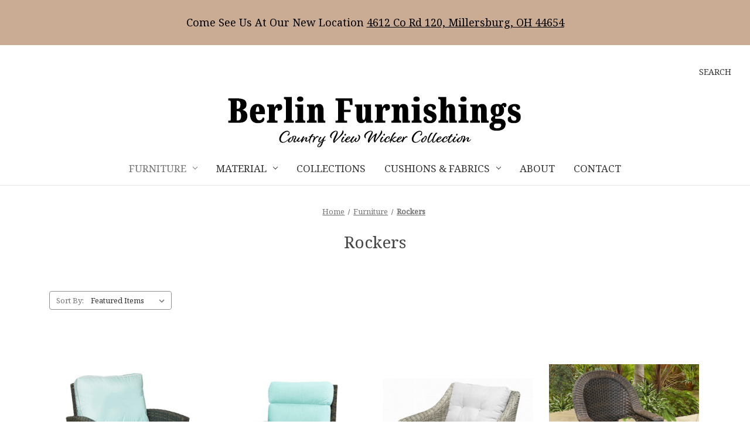

--- FILE ---
content_type: text/html; charset=UTF-8
request_url: https://countryviewwicker.com/rockers/
body_size: 10934
content:



<!DOCTYPE html>
<html class="no-js" lang="en">
    <head>
        <title>Wicker Patio Rockers | Country View Wicker in Ohio</title>
        <link rel="dns-prefetch preconnect" href="https://cdn11.bigcommerce.com/s-308koe" crossorigin><link rel="dns-prefetch preconnect" href="https://fonts.googleapis.com/" crossorigin><link rel="dns-prefetch preconnect" href="https://fonts.gstatic.com/" crossorigin>
        <meta name="keywords" content="wicker furniture, sunroom furniture, porch furniture, deck furniture, cushions, replacement cushions, recover cushions"><meta name="description" content="Country View Wicker has different types of rockers for the outdoors, Charleston rockers, Darby rockers, Georgetown rockers and other great rockers for your patio"><link rel='canonical' href='https://countryviewwicker.com/rockers/' /><meta name='platform' content='bigcommerce.stencil' />
        
        

        <link href="https://cdn11.bigcommerce.com/s-308koe/product_images/download.png?t&#x3D;1538078483" rel="shortcut icon">
        <meta name="viewport" content="width=device-width, initial-scale=1">

        <script>
            document.documentElement.className = document.documentElement.className.replace('no-js', 'js');
        </script>

        <script>
    function browserSupportsAllFeatures() {
        return window.Promise
            && window.fetch
            && window.URL
            && window.URLSearchParams
            && window.WeakMap
            // object-fit support
            && ('objectFit' in document.documentElement.style);
    }

    function loadScript(src) {
        var js = document.createElement('script');
        js.src = src;
        js.onerror = function () {
            console.error('Failed to load polyfill script ' + src);
        };
        document.head.appendChild(js);
    }

    if (!browserSupportsAllFeatures()) {
        loadScript('https://cdn11.bigcommerce.com/s-308koe/stencil/b108bd80-cbb7-0139-4eec-32b4db526384/e/234c9460-51f7-013a-ffe7-42126914a9ac/dist/theme-bundle.polyfills.js');
    }
</script>
        <script>window.consentManagerTranslations = `{"locale":"en","locales":{"consent_manager.data_collection_warning":"en","consent_manager.accept_all_cookies":"en","consent_manager.gdpr_settings":"en","consent_manager.data_collection_preferences":"en","consent_manager.use_data_by_cookies":"en","consent_manager.data_categories_table":"en","consent_manager.allow":"en","consent_manager.accept":"en","consent_manager.deny":"en","consent_manager.dismiss":"en","consent_manager.reject_all":"en","consent_manager.category":"en","consent_manager.purpose":"en","consent_manager.functional_category":"en","consent_manager.functional_purpose":"en","consent_manager.analytics_category":"en","consent_manager.analytics_purpose":"en","consent_manager.targeting_category":"en","consent_manager.advertising_category":"en","consent_manager.advertising_purpose":"en","consent_manager.essential_category":"en","consent_manager.esential_purpose":"en","consent_manager.yes":"en","consent_manager.no":"en","consent_manager.not_available":"en","consent_manager.cancel":"en","consent_manager.save":"en","consent_manager.back_to_preferences":"en","consent_manager.close_without_changes":"en","consent_manager.unsaved_changes":"en","consent_manager.by_using":"en","consent_manager.agree_on_data_collection":"en","consent_manager.change_preferences":"en","consent_manager.cancel_dialog_title":"en","consent_manager.privacy_policy":"en","consent_manager.allow_category_tracking":"en","consent_manager.disallow_category_tracking":"en"},"translations":{"consent_manager.data_collection_warning":"We use cookies (and other similar technologies) to collect data to improve your shopping experience.","consent_manager.accept_all_cookies":"Accept All Cookies","consent_manager.gdpr_settings":"Settings","consent_manager.data_collection_preferences":"Website Data Collection Preferences","consent_manager.use_data_by_cookies":" uses data collected by cookies and JavaScript libraries to improve your shopping experience.","consent_manager.data_categories_table":"The table below outlines how we use this data by category. To opt out of a category of data collection, select 'No' and save your preferences.","consent_manager.allow":"Allow","consent_manager.accept":"Accept","consent_manager.deny":"Deny","consent_manager.dismiss":"Dismiss","consent_manager.reject_all":"Reject all","consent_manager.category":"Category","consent_manager.purpose":"Purpose","consent_manager.functional_category":"Functional","consent_manager.functional_purpose":"Enables enhanced functionality, such as videos and live chat. If you do not allow these, then some or all of these functions may not work properly.","consent_manager.analytics_category":"Analytics","consent_manager.analytics_purpose":"Provide statistical information on site usage, e.g., web analytics so we can improve this website over time.","consent_manager.targeting_category":"Targeting","consent_manager.advertising_category":"Advertising","consent_manager.advertising_purpose":"Used to create profiles or personalize content to enhance your shopping experience.","consent_manager.essential_category":"Essential","consent_manager.esential_purpose":"Essential for the site and any requested services to work, but do not perform any additional or secondary function.","consent_manager.yes":"Yes","consent_manager.no":"No","consent_manager.not_available":"N/A","consent_manager.cancel":"Cancel","consent_manager.save":"Save","consent_manager.back_to_preferences":"Back to Preferences","consent_manager.close_without_changes":"You have unsaved changes to your data collection preferences. Are you sure you want to close without saving?","consent_manager.unsaved_changes":"You have unsaved changes","consent_manager.by_using":"By using our website, you're agreeing to our","consent_manager.agree_on_data_collection":"By using our website, you're agreeing to the collection of data as described in our ","consent_manager.change_preferences":"You can change your preferences at any time","consent_manager.cancel_dialog_title":"Are you sure you want to cancel?","consent_manager.privacy_policy":"Privacy Policy","consent_manager.allow_category_tracking":"Allow [CATEGORY_NAME] tracking","consent_manager.disallow_category_tracking":"Disallow [CATEGORY_NAME] tracking"}}`;</script>

        <script>
            window.lazySizesConfig = window.lazySizesConfig || {};
            window.lazySizesConfig.loadMode = 1;
        </script>
        <script async src="https://cdn11.bigcommerce.com/s-308koe/stencil/b108bd80-cbb7-0139-4eec-32b4db526384/e/234c9460-51f7-013a-ffe7-42126914a9ac/dist/theme-bundle.head_async.js"></script>

        <script src="https://ajax.googleapis.com/ajax/libs/webfont/1.6.26/webfont.js"></script>

        <script>
            WebFont.load({
                custom: {
                    families: ['Karla', 'Roboto', 'Source Sans Pro']
                },
                classes: false
            });
        </script>

        <link href="https://fonts.googleapis.com/css?family=Montserrat:700,500,400%7CKarla:400&display=swap" rel="stylesheet">
        <link data-stencil-stylesheet href="https://cdn11.bigcommerce.com/s-308koe/stencil/b108bd80-cbb7-0139-4eec-32b4db526384/e/234c9460-51f7-013a-ffe7-42126914a9ac/css/theme-98ac67a0-f218-0139-7e35-7e8ebb95eae3.css" rel="stylesheet">

        <!-- Start Tracking Code for analytics_googleanalytics4 -->

<script data-cfasync="false" src="https://cdn11.bigcommerce.com/shared/js/google_analytics4_bodl_subscribers-358423becf5d870b8b603a81de597c10f6bc7699.js" integrity="sha256-gtOfJ3Avc1pEE/hx6SKj/96cca7JvfqllWA9FTQJyfI=" crossorigin="anonymous"></script>
<script data-cfasync="false">
  (function () {
    window.dataLayer = window.dataLayer || [];

    function gtag(){
        dataLayer.push(arguments);
    }

    function initGA4(event) {
         function setupGtag() {
            function configureGtag() {
                gtag('js', new Date());
                gtag('set', 'developer_id.dMjk3Nj', true);
                gtag('config', 'G-1PXQ09G2DS');
            }

            var script = document.createElement('script');

            script.src = 'https://www.googletagmanager.com/gtag/js?id=G-1PXQ09G2DS';
            script.async = true;
            script.onload = configureGtag;

            document.head.appendChild(script);
        }

        setupGtag();

        if (typeof subscribeOnBodlEvents === 'function') {
            subscribeOnBodlEvents('G-1PXQ09G2DS', false);
        }

        window.removeEventListener(event.type, initGA4);
    }

    

    var eventName = document.readyState === 'complete' ? 'consentScriptsLoaded' : 'DOMContentLoaded';
    window.addEventListener(eventName, initGA4, false);
  })()
</script>

<!-- End Tracking Code for analytics_googleanalytics4 -->

<!-- Start Tracking Code for analytics_siteverification -->

<meta name="google-site-verification" content="UaiprrZqtrHlPMfVYu8UgVro6MdO4j0liDC6je2zu2U" />

<!-- End Tracking Code for analytics_siteverification -->


<script type="text/javascript" src="https://checkout-sdk.bigcommerce.com/v1/loader.js" defer></script>
<script type="text/javascript">
var BCData = {};
</script>

 <script data-cfasync="false" src="https://microapps.bigcommerce.com/bodl-events/1.9.4/index.js" integrity="sha256-Y0tDj1qsyiKBRibKllwV0ZJ1aFlGYaHHGl/oUFoXJ7Y=" nonce="" crossorigin="anonymous"></script>
 <script data-cfasync="false" nonce="">

 (function() {
    function decodeBase64(base64) {
       const text = atob(base64);
       const length = text.length;
       const bytes = new Uint8Array(length);
       for (let i = 0; i < length; i++) {
          bytes[i] = text.charCodeAt(i);
       }
       const decoder = new TextDecoder();
       return decoder.decode(bytes);
    }
    window.bodl = JSON.parse(decodeBase64("[base64]"));
 })()

 </script>

<script nonce="">
(function () {
    var xmlHttp = new XMLHttpRequest();

    xmlHttp.open('POST', 'https://bes.gcp.data.bigcommerce.com/nobot');
    xmlHttp.setRequestHeader('Content-Type', 'application/json');
    xmlHttp.send('{"store_id":"838333","timezone_offset":"-5.0","timestamp":"2026-01-20T20:49:17.05964200Z","visit_id":"ae9917b4-7799-4ba0-a4df-74ffca403ee1","channel_id":1}');
})();
</script>

    </head>
    <body>
        <svg data-src="https://cdn11.bigcommerce.com/s-308koe/stencil/b108bd80-cbb7-0139-4eec-32b4db526384/e/234c9460-51f7-013a-ffe7-42126914a9ac/img/icon-sprite.svg" class="icons-svg-sprite"></svg>

        <div class="container-fliud">
    <div class="row align-items-center">
        <div class="col-md-12">
            <p class="new-location">Come See Us At Our New Location <a title="directions to Berling Furnishings" href="https://goo.gl/maps/ehv6Lj2WHFCpifnq5" target="_blank"> 4612 Co Rd 120, Millersburg, OH 44654</a></p>
        </div>
    </div>
</div>
<!--<a href="#main-content" class="skip-to-main-link">Skip to main content</a>
-->
<header class="header" role="banner">
    <a href="#" class="mobileMenu-toggle" data-mobile-menu-toggle="menu">
        <span class="mobileMenu-toggleIcon">Toggle menu</span>
    </a>
    <nav class="navUser">
    
    <ul class="navUser-section navUser-section--alt">
        <li class="navUser-item">
            <a class="navUser-action navUser-item--compare"
               href="/compare"
               data-compare-nav
               aria-label="Compare"
            >
                Compare <span class="countPill countPill--positive countPill--alt"></span>
            </a>
        </li>
        <li class="navUser-item">
            <button class="navUser-action navUser-action--quickSearch"
               type="button"
               id="quick-search-expand"
               data-search="quickSearch"
               aria-controls="quickSearch"
               aria-label="Search"
            >
                Search
            </button>
        </li>
        <!-- <li class="navUser-item navUser-item--account">
                <a class="navUser-action"
                   href="/login.php"
                   aria-label="Sign in"
                >
                    Sign in
                </a>
                    <span class="navUser-or">or</span>
                    <a class="navUser-action"
                       href="/login.php?action&#x3D;create_account"
                       aria-label="Register"
                    >
                        Register
                    </a>
        </li>
        <li class="navUser-item navUser-item--cart">
            <a class="navUser-action"
               data-cart-preview
               data-dropdown="cart-preview-dropdown"
               data-options="align:right"
               href="/cart.php"
               aria-label="Cart with 0 items"
            >
                <span class="navUser-item-cartLabel">Cart</span>
                <span class="countPill cart-quantity"></span>
            </a>

            <div class="dropdown-menu" id="cart-preview-dropdown" data-dropdown-content aria-hidden="true"></div>
        </li>-->
    </ul>
    <div class="dropdown dropdown--quickSearch" id="quickSearch" aria-hidden="true" data-prevent-quick-search-close>
        <div class="container">
    <form class="form" onsubmit="return false" data-url="/search.php" data-quick-search-form>
        <fieldset class="form-fieldset">
            <div class="form-field">
                <label class="is-srOnly" for="nav-quick-search">Search</label>
                <input class="form-input"
                       data-search-quick
                       name="nav-quick-search"
                       id="nav-quick-search"
                       data-error-message="Search field cannot be empty."
                       placeholder="Search the store"
                       autocomplete="off"
                >
            </div>
        </fieldset>
    </form>
    <section class="quickSearchResults" data-bind="html: results"></section>
    <p role="status"
       aria-live="polite"
       class="aria-description--hidden"
       data-search-aria-message-predefined-text="product results for"
    ></p>
</div>
    </div>
</nav>

        <div class="header-logo header-logo--center">
            <a href="https://countryviewwicker.com/" class="header-logo__link" data-header-logo-link>
            <div class="header-logo-image-container">
                <img class="header-logo-image" src="https://cdn11.bigcommerce.com/s-308koe/images/stencil/600x117/berlin-furnishings-logo_1631026112__98127.original.png" alt="Country View Wicker" title="Country View Wicker">
            </div>
</a>
        </div>
    <div class="navPages-container" id="menu" data-menu>
        <nav class="navPages">
    <div class="navPages-quickSearch">
        <div class="container">
    <form class="form" onsubmit="return false" data-url="/search.php" data-quick-search-form>
        <fieldset class="form-fieldset">
            <div class="form-field">
                <label class="is-srOnly" for="nav-menu-quick-search">Search</label>
                <input class="form-input"
                       data-search-quick
                       name="nav-menu-quick-search"
                       id="nav-menu-quick-search"
                       data-error-message="Search field cannot be empty."
                       placeholder="Search the store"
                       autocomplete="off"
                >
            </div>
        </fieldset>
    </form>
    <section class="quickSearchResults" data-bind="html: results"></section>
    <p role="status"
       aria-live="polite"
       class="aria-description--hidden"
       data-search-aria-message-predefined-text="product results for"
    ></p>
</div>
    </div>
    <ul class="navPages-list">
            <li class="navPages-item">
                <a class="navPages-action has-subMenu activePage"
   href="https://countryviewwicker.com/browse-by-furniture-type/"
   data-collapsible="navPages-29"
>
    Furniture
    <i class="icon navPages-action-moreIcon" aria-hidden="true">
        <svg><use xlink:href="#icon-chevron-down" /></svg>
    </i>
</a>
<div class="navPage-subMenu" id="navPages-29" aria-hidden="true" tabindex="-1">
    <ul class="navPage-subMenu-list">
        <li class="navPage-subMenu-item">
            <a class="navPage-subMenu-action navPages-action"
               href="https://countryviewwicker.com/browse-by-furniture-type/"
               aria-label="All Furniture"
            >
                All Furniture
            </a>
        </li>
            <li class="navPage-subMenu-item">
                    <a class="navPage-subMenu-action navPages-action"
                       href="https://countryviewwicker.com/choose-by-furniture-type/chairs/"
                       aria-label="Chairs"
                    >
                        Chairs
                    </a>
            </li>
            <li class="navPage-subMenu-item">
                    <a class="navPage-subMenu-action navPages-action"
                       href="https://countryviewwicker.com/choose-by-furniture-type/chaise-lounge/"
                       aria-label="Chaise Lounge"
                    >
                        Chaise Lounge
                    </a>
            </li>
            <li class="navPage-subMenu-item">
                    <a class="navPage-subMenu-action navPages-action"
                       href="https://countryviewwicker.com/choose-by-furniture-type/coffee-tables/"
                       aria-label="Coffee Tables"
                    >
                        Coffee Tables
                    </a>
            </li>
            <li class="navPage-subMenu-item">
                    <a class="navPage-subMenu-action navPages-action"
                       href="https://countryviewwicker.com/choose-by-furniture-type/end-tables/"
                       aria-label="End Tables"
                    >
                        End Tables
                    </a>
            </li>
            <li class="navPage-subMenu-item">
                    <a class="navPage-subMenu-action navPages-action"
                       href="https://countryviewwicker.com/choose-by-furniture-type/gliders/"
                       aria-label="Gliders"
                    >
                        Gliders
                    </a>
            </li>
            <li class="navPage-subMenu-item">
                    <a class="navPage-subMenu-action navPages-action"
                       href="https://countryviewwicker.com/choose-by-furniture-type/love-seat/"
                       aria-label="Love Seat"
                    >
                        Love Seat
                    </a>
            </li>
            <li class="navPage-subMenu-item">
                    <a class="navPage-subMenu-action navPages-action"
                       href="https://countryviewwicker.com/outdoor-furniture/"
                       aria-label="Outdoor Furniture"
                    >
                        Outdoor Furniture
                    </a>
            </li>
            <li class="navPage-subMenu-item">
                    <a class="navPage-subMenu-action navPages-action"
                       href="https://countryviewwicker.com/choose-by-furniture-type/ottoman/"
                       aria-label="Ottoman"
                    >
                        Ottoman
                    </a>
            </li>
            <li class="navPage-subMenu-item">
                    <a class="navPage-subMenu-action navPages-action activePage"
                       href="https://countryviewwicker.com/rockers/"
                       aria-label="Rockers"
                    >
                        Rockers
                    </a>
            </li>
            <li class="navPage-subMenu-item">
                    <a class="navPage-subMenu-action navPages-action"
                       href="https://countryviewwicker.com/dining-sets/"
                       aria-label="Dining Sets"
                    >
                        Dining Sets
                    </a>
            </li>
            <li class="navPage-subMenu-item">
                    <a class="navPage-subMenu-action navPages-action"
                       href="https://countryviewwicker.com/sofas/"
                       aria-label="Sofas"
                    >
                        Sofas
                    </a>
            </li>
    </ul>
</div>
            </li>
            <li class="navPages-item">
                <a class="navPages-action has-subMenu"
   href="https://countryviewwicker.com/shop-by-material-type/"
   data-collapsible="navPages-23"
>
    Material
    <i class="icon navPages-action-moreIcon" aria-hidden="true">
        <svg><use xlink:href="#icon-chevron-down" /></svg>
    </i>
</a>
<div class="navPage-subMenu" id="navPages-23" aria-hidden="true" tabindex="-1">
    <ul class="navPage-subMenu-list">
        <li class="navPage-subMenu-item">
            <a class="navPage-subMenu-action navPages-action"
               href="https://countryviewwicker.com/shop-by-material-type/"
               aria-label="All Material"
            >
                All Material
            </a>
        </li>
            <li class="navPage-subMenu-item">
                    <a class="navPage-subMenu-action navPages-action"
                       href="https://countryviewwicker.com/choose-by-material-type/natural-wicker/"
                       aria-label="Natural Wicker"
                    >
                        Natural Wicker
                    </a>
            </li>
            <li class="navPage-subMenu-item">
                    <a class="navPage-subMenu-action navPages-action"
                       href="https://countryviewwicker.com/choose-by-material-type/resin-wicker/"
                       aria-label="Resin Wicker"
                    >
                        Resin Wicker
                    </a>
            </li>
    </ul>
</div>
            </li>
            <li class="navPages-item">
                <a class="navPages-action"
   href="https://countryviewwicker.com/collections/"
   aria-label="Collections"
>
    Collections
</a>
            </li>
            <li class="navPages-item">
                <a class="navPages-action has-subMenu"
   href="https://countryviewwicker.com/sunbrella-fabrics/"
   data-collapsible="navPages-33"
>
    Cushions &amp; Fabrics
    <i class="icon navPages-action-moreIcon" aria-hidden="true">
        <svg><use xlink:href="#icon-chevron-down" /></svg>
    </i>
</a>
<div class="navPage-subMenu" id="navPages-33" aria-hidden="true" tabindex="-1">
    <ul class="navPage-subMenu-list">
        <li class="navPage-subMenu-item">
            <a class="navPage-subMenu-action navPages-action"
               href="https://countryviewwicker.com/sunbrella-fabrics/"
               aria-label="All Cushions &amp; Fabrics"
            >
                All Cushions &amp; Fabrics
            </a>
        </li>
            <li class="navPage-subMenu-item">
                    <a class="navPage-subMenu-action navPages-action"
                       href="https://countryviewwicker.com/cushions/fabric-grade-a/"
                       aria-label="Fabric Grade A"
                    >
                        Fabric Grade A
                    </a>
            </li>
            <li class="navPage-subMenu-item">
                    <a class="navPage-subMenu-action navPages-action"
                       href="https://countryviewwicker.com/cushions/fabric-grade-b/"
                       aria-label="Fabric Grade B"
                    >
                        Fabric Grade B
                    </a>
            </li>
            <li class="navPage-subMenu-item">
                    <a class="navPage-subMenu-action navPages-action"
                       href="https://countryviewwicker.com/cushions/fabric-grade-c/"
                       aria-label="Fabric Grade C"
                    >
                        Fabric Grade C
                    </a>
            </li>
            <li class="navPage-subMenu-item">
                    <a class="navPage-subMenu-action navPages-action"
                       href="https://countryviewwicker.com/cushions/fabric-grade-d/"
                       aria-label="Fabric Grade D"
                    >
                        Fabric Grade D
                    </a>
            </li>
            <li class="navPage-subMenu-item">
                    <a class="navPage-subMenu-action navPages-action"
                       href="https://countryviewwicker.com/cushions/cushion-sets/"
                       aria-label="Cushion Sets"
                    >
                        Cushion Sets
                    </a>
            </li>
            <li class="navPage-subMenu-item">
                    <a class="navPage-subMenu-action navPages-action"
                       href="https://countryviewwicker.com/fabrics/sunbrella-fabrics/"
                       aria-label="Sunbrella Fabrics"
                    >
                        Sunbrella Fabrics
                    </a>
            </li>
    </ul>
</div>
            </li>
                 <li class="navPages-item navPages-item-page">
                     <a class="navPages-action"
                        href="https://countryviewwicker.com/about/"
                        aria-label="About"
                     >
                         About
                     </a>
                 </li>
                 <li class="navPages-item navPages-item-page">
                     <a class="navPages-action"
                        href="https://countryviewwicker.com/contact/"
                        aria-label="Contact"
                     >
                         Contact
                     </a>
                 </li>
    </ul>
    <ul class="navPages-list navPages-list--user">
            <li class="navPages-item">
                <a class="navPages-action"
                   href="/login.php"
                   aria-label="Sign in"
                >
                    Sign in
                </a>
                    or
                    <a class="navPages-action"
                       href="/login.php?action&#x3D;create_account"
                       aria-label="Register"
                    >
                        Register
                    </a>
            </li>
    </ul>
</nav>
    </div>
</header>
<div data-content-region="header_bottom--global"></div>
<div data-content-region="header_bottom"></div>
        <main class="body" id="main-content" role="main" data-currency-code="USD">
     
    <div class="container">
        
<nav aria-label="Breadcrumb">
    <ol class="breadcrumbs" itemscope itemtype="https://schema.org/BreadcrumbList">
                <li class="breadcrumb " itemprop="itemListElement" itemscope itemtype="https://schema.org/ListItem">
                    <a class="breadcrumb-label"
                       itemprop="item"
                       href="https://countryviewwicker.com/"
                       
                    >
                        <span itemprop="name">Home</span>
                    </a>
                    <meta itemprop="position" content="1" />
                </li>
                <li class="breadcrumb " itemprop="itemListElement" itemscope itemtype="https://schema.org/ListItem">
                    <a class="breadcrumb-label"
                       itemprop="item"
                       href="https://countryviewwicker.com/browse-by-furniture-type/"
                       
                    >
                        <span itemprop="name">Furniture</span>
                    </a>
                    <meta itemprop="position" content="2" />
                </li>
                <li class="breadcrumb is-active" itemprop="itemListElement" itemscope itemtype="https://schema.org/ListItem">
                    <a class="breadcrumb-label"
                       itemprop="item"
                       href="https://countryviewwicker.com/rockers/"
                       aria-current="page"
                    >
                        <span itemprop="name">Rockers</span>
                    </a>
                    <meta itemprop="position" content="3" />
                </li>
    </ol>
</nav>
    <h1 class="page-heading">Rockers</h1>
    <div data-content-region="category_below_header"></div>

<div class="page">

    <div class="page-content" id="product-listing-container">
        

    <form class="actionBar" method="get" data-sort-by="product">
    <fieldset class="form-fieldset actionBar-section">
    <div class="form-field">
        <label class="form-label" for="sort">Sort By:</label>
        <select class="form-select form-select--small " name="sort" id="sort" role="listbox">
            <option value="featured" selected>Featured Items</option>
            <option value="newest" >Newest Items</option>
            <option value="bestselling" >Best Selling</option>
            <option value="alphaasc" >A to Z</option>
            <option value="alphadesc" >Z to A</option>
            <option value="avgcustomerreview" >By Review</option>
            <option value="priceasc" >Price: Ascending</option>
            <option value="pricedesc" >Price: Descending</option>
        </select>
    </div>
</fieldset>
</form>

    <form action="/compare" method='POST'  data-product-compare>
                <ul class="productGrid">
    <li class="product">
            

<article
    class="card
    "
    data-test="card-599"
>
    <figure class="card-figure">
        <a href="https://countryviewwicker.com/lakeside-swivel-rocker/"
           class="card-figure__link"
           aria-label="Lakeside Swivel Rocker ,
"
           
        >
            <div class="card-img-container">
                <img src="https://cdn11.bigcommerce.com/s-308koe/images/stencil/500x659/products/599/1336/Lakeside_Woven_Wicker_Swivel_Glider_Club_Chair___41155.1624531501.jpg?c=2" alt="Lakeside Swivel Rocker " title="Lakeside Swivel Rocker " data-sizes="auto"
    srcset="https://cdn11.bigcommerce.com/s-308koe/images/stencil/80w/products/599/1336/Lakeside_Woven_Wicker_Swivel_Glider_Club_Chair___41155.1624531501.jpg?c=2"
data-srcset="https://cdn11.bigcommerce.com/s-308koe/images/stencil/80w/products/599/1336/Lakeside_Woven_Wicker_Swivel_Glider_Club_Chair___41155.1624531501.jpg?c=2 80w, https://cdn11.bigcommerce.com/s-308koe/images/stencil/160w/products/599/1336/Lakeside_Woven_Wicker_Swivel_Glider_Club_Chair___41155.1624531501.jpg?c=2 160w, https://cdn11.bigcommerce.com/s-308koe/images/stencil/320w/products/599/1336/Lakeside_Woven_Wicker_Swivel_Glider_Club_Chair___41155.1624531501.jpg?c=2 320w, https://cdn11.bigcommerce.com/s-308koe/images/stencil/640w/products/599/1336/Lakeside_Woven_Wicker_Swivel_Glider_Club_Chair___41155.1624531501.jpg?c=2 640w, https://cdn11.bigcommerce.com/s-308koe/images/stencil/960w/products/599/1336/Lakeside_Woven_Wicker_Swivel_Glider_Club_Chair___41155.1624531501.jpg?c=2 960w, https://cdn11.bigcommerce.com/s-308koe/images/stencil/1280w/products/599/1336/Lakeside_Woven_Wicker_Swivel_Glider_Club_Chair___41155.1624531501.jpg?c=2 1280w, https://cdn11.bigcommerce.com/s-308koe/images/stencil/1920w/products/599/1336/Lakeside_Woven_Wicker_Swivel_Glider_Club_Chair___41155.1624531501.jpg?c=2 1920w, https://cdn11.bigcommerce.com/s-308koe/images/stencil/2560w/products/599/1336/Lakeside_Woven_Wicker_Swivel_Glider_Club_Chair___41155.1624531501.jpg?c=2 2560w"

class="lazyload card-image"

 />
            </div>
        </a>

        <figcaption class="card-figcaption">
            <div class="card-figcaption-body">
            </div>
        </figcaption>
    </figure>
    <div class="card-body">
        <h3 class="card-title">
            <a aria-label="Lakeside Swivel Rocker ,
"
               href="https://countryviewwicker.com/lakeside-swivel-rocker/"
               
            >
                Lakeside Swivel Rocker 
            </a>
        </h3>

        <div class="card-text" data-test-info-type="price">
                
        </div>
            </div>
</article>
    </li>
    <li class="product">
            

<article
    class="card
    "
    data-test="card-598"
>
    <figure class="card-figure">
        <a href="https://countryviewwicker.com/lakeside-high-back-swivel-rocker/"
           class="card-figure__link"
           aria-label="Lakeside High Back Swivel Rocker ,
"
           
        >
            <div class="card-img-container">
                <img src="https://cdn11.bigcommerce.com/s-308koe/images/stencil/500x659/products/598/1333/Lakeside_Woven_Wicker_High_Back_Swivel_Rocker___67740.1624460278.jpg?c=2" alt="Lakeside High Back Swivel Rocker " title="Lakeside High Back Swivel Rocker " data-sizes="auto"
    srcset="https://cdn11.bigcommerce.com/s-308koe/images/stencil/80w/products/598/1333/Lakeside_Woven_Wicker_High_Back_Swivel_Rocker___67740.1624460278.jpg?c=2"
data-srcset="https://cdn11.bigcommerce.com/s-308koe/images/stencil/80w/products/598/1333/Lakeside_Woven_Wicker_High_Back_Swivel_Rocker___67740.1624460278.jpg?c=2 80w, https://cdn11.bigcommerce.com/s-308koe/images/stencil/160w/products/598/1333/Lakeside_Woven_Wicker_High_Back_Swivel_Rocker___67740.1624460278.jpg?c=2 160w, https://cdn11.bigcommerce.com/s-308koe/images/stencil/320w/products/598/1333/Lakeside_Woven_Wicker_High_Back_Swivel_Rocker___67740.1624460278.jpg?c=2 320w, https://cdn11.bigcommerce.com/s-308koe/images/stencil/640w/products/598/1333/Lakeside_Woven_Wicker_High_Back_Swivel_Rocker___67740.1624460278.jpg?c=2 640w, https://cdn11.bigcommerce.com/s-308koe/images/stencil/960w/products/598/1333/Lakeside_Woven_Wicker_High_Back_Swivel_Rocker___67740.1624460278.jpg?c=2 960w, https://cdn11.bigcommerce.com/s-308koe/images/stencil/1280w/products/598/1333/Lakeside_Woven_Wicker_High_Back_Swivel_Rocker___67740.1624460278.jpg?c=2 1280w, https://cdn11.bigcommerce.com/s-308koe/images/stencil/1920w/products/598/1333/Lakeside_Woven_Wicker_High_Back_Swivel_Rocker___67740.1624460278.jpg?c=2 1920w, https://cdn11.bigcommerce.com/s-308koe/images/stencil/2560w/products/598/1333/Lakeside_Woven_Wicker_High_Back_Swivel_Rocker___67740.1624460278.jpg?c=2 2560w"

class="lazyload card-image"

 />
            </div>
        </a>

        <figcaption class="card-figcaption">
            <div class="card-figcaption-body">
            </div>
        </figcaption>
    </figure>
    <div class="card-body">
        <h3 class="card-title">
            <a aria-label="Lakeside High Back Swivel Rocker ,
"
               href="https://countryviewwicker.com/lakeside-high-back-swivel-rocker/"
               
            >
                Lakeside High Back Swivel Rocker 
            </a>
        </h3>

        <div class="card-text" data-test-info-type="price">
                
        </div>
            </div>
</article>
    </li>
    <li class="product">
            

<article
    class="card
    "
    data-test="card-570"
>
    <figure class="card-figure">
        <a href="https://countryviewwicker.com/6510-swivel-rocker/"
           class="card-figure__link"
           aria-label="6510 Swivel Rocker,
"
           
        >
            <div class="card-img-container">
                <img src="https://cdn11.bigcommerce.com/s-308koe/images/stencil/500x659/products/570/1197/6510_Wicker_Swivel_Rocker_-_northcape___57795.1624454474.jpg?c=2" alt="6510 Swivel Rocker" title="6510 Swivel Rocker" data-sizes="auto"
    srcset="https://cdn11.bigcommerce.com/s-308koe/images/stencil/80w/products/570/1197/6510_Wicker_Swivel_Rocker_-_northcape___57795.1624454474.jpg?c=2"
data-srcset="https://cdn11.bigcommerce.com/s-308koe/images/stencil/80w/products/570/1197/6510_Wicker_Swivel_Rocker_-_northcape___57795.1624454474.jpg?c=2 80w, https://cdn11.bigcommerce.com/s-308koe/images/stencil/160w/products/570/1197/6510_Wicker_Swivel_Rocker_-_northcape___57795.1624454474.jpg?c=2 160w, https://cdn11.bigcommerce.com/s-308koe/images/stencil/320w/products/570/1197/6510_Wicker_Swivel_Rocker_-_northcape___57795.1624454474.jpg?c=2 320w, https://cdn11.bigcommerce.com/s-308koe/images/stencil/640w/products/570/1197/6510_Wicker_Swivel_Rocker_-_northcape___57795.1624454474.jpg?c=2 640w, https://cdn11.bigcommerce.com/s-308koe/images/stencil/960w/products/570/1197/6510_Wicker_Swivel_Rocker_-_northcape___57795.1624454474.jpg?c=2 960w, https://cdn11.bigcommerce.com/s-308koe/images/stencil/1280w/products/570/1197/6510_Wicker_Swivel_Rocker_-_northcape___57795.1624454474.jpg?c=2 1280w, https://cdn11.bigcommerce.com/s-308koe/images/stencil/1920w/products/570/1197/6510_Wicker_Swivel_Rocker_-_northcape___57795.1624454474.jpg?c=2 1920w, https://cdn11.bigcommerce.com/s-308koe/images/stencil/2560w/products/570/1197/6510_Wicker_Swivel_Rocker_-_northcape___57795.1624454474.jpg?c=2 2560w"

class="lazyload card-image"

 />
            </div>
        </a>

        <figcaption class="card-figcaption">
            <div class="card-figcaption-body">
            </div>
        </figcaption>
    </figure>
    <div class="card-body">
        <h3 class="card-title">
            <a aria-label="6510 Swivel Rocker,
"
               href="https://countryviewwicker.com/6510-swivel-rocker/"
               
            >
                6510 Swivel Rocker
            </a>
        </h3>

        <div class="card-text" data-test-info-type="price">
                
        </div>
            </div>
</article>
    </li>
    <li class="product">
            

<article
    class="card
    "
    data-test="card-231"
>
    <figure class="card-figure">
        <a href="https://countryviewwicker.com/georgetown-rocker/"
           class="card-figure__link"
           aria-label="Georgetown Rocker,
"
           
        >
            <div class="card-img-container">
                <img src="https://cdn11.bigcommerce.com/s-308koe/images/stencil/500x659/products/231/686/georgetown_rocker__48690.1543420191.jpg?c=2" alt="Georgetown Rocker" title="Georgetown Rocker" data-sizes="auto"
    srcset="https://cdn11.bigcommerce.com/s-308koe/images/stencil/80w/products/231/686/georgetown_rocker__48690.1543420191.jpg?c=2"
data-srcset="https://cdn11.bigcommerce.com/s-308koe/images/stencil/80w/products/231/686/georgetown_rocker__48690.1543420191.jpg?c=2 80w, https://cdn11.bigcommerce.com/s-308koe/images/stencil/160w/products/231/686/georgetown_rocker__48690.1543420191.jpg?c=2 160w, https://cdn11.bigcommerce.com/s-308koe/images/stencil/320w/products/231/686/georgetown_rocker__48690.1543420191.jpg?c=2 320w, https://cdn11.bigcommerce.com/s-308koe/images/stencil/640w/products/231/686/georgetown_rocker__48690.1543420191.jpg?c=2 640w, https://cdn11.bigcommerce.com/s-308koe/images/stencil/960w/products/231/686/georgetown_rocker__48690.1543420191.jpg?c=2 960w, https://cdn11.bigcommerce.com/s-308koe/images/stencil/1280w/products/231/686/georgetown_rocker__48690.1543420191.jpg?c=2 1280w, https://cdn11.bigcommerce.com/s-308koe/images/stencil/1920w/products/231/686/georgetown_rocker__48690.1543420191.jpg?c=2 1920w, https://cdn11.bigcommerce.com/s-308koe/images/stencil/2560w/products/231/686/georgetown_rocker__48690.1543420191.jpg?c=2 2560w"

class="lazyload card-image"

 />
            </div>
        </a>

        <figcaption class="card-figcaption">
            <div class="card-figcaption-body">
            </div>
        </figcaption>
    </figure>
    <div class="card-body">
        <h3 class="card-title">
            <a aria-label="Georgetown Rocker,
"
               href="https://countryviewwicker.com/georgetown-rocker/"
               
            >
                Georgetown Rocker
            </a>
        </h3>

        <div class="card-text" data-test-info-type="price">
                
        </div>
            </div>
</article>
    </li>
    <li class="product">
            

<article
    class="card
    "
    data-test="card-225"
>
    <figure class="card-figure">
        <a href="https://countryviewwicker.com/darby-rocker/"
           class="card-figure__link"
           aria-label="Darby Rocker,
"
           
        >
            <div class="card-img-container">
                <img src="https://cdn11.bigcommerce.com/s-308koe/images/stencil/500x659/products/225/661/NC280_R_WH_Canvas_Air_Blue_1__94968.1543420392.jpg?c=2" alt="Darby Rocker - White" title="Darby Rocker - White" data-sizes="auto"
    srcset="https://cdn11.bigcommerce.com/s-308koe/images/stencil/80w/products/225/661/NC280_R_WH_Canvas_Air_Blue_1__94968.1543420392.jpg?c=2"
data-srcset="https://cdn11.bigcommerce.com/s-308koe/images/stencil/80w/products/225/661/NC280_R_WH_Canvas_Air_Blue_1__94968.1543420392.jpg?c=2 80w, https://cdn11.bigcommerce.com/s-308koe/images/stencil/160w/products/225/661/NC280_R_WH_Canvas_Air_Blue_1__94968.1543420392.jpg?c=2 160w, https://cdn11.bigcommerce.com/s-308koe/images/stencil/320w/products/225/661/NC280_R_WH_Canvas_Air_Blue_1__94968.1543420392.jpg?c=2 320w, https://cdn11.bigcommerce.com/s-308koe/images/stencil/640w/products/225/661/NC280_R_WH_Canvas_Air_Blue_1__94968.1543420392.jpg?c=2 640w, https://cdn11.bigcommerce.com/s-308koe/images/stencil/960w/products/225/661/NC280_R_WH_Canvas_Air_Blue_1__94968.1543420392.jpg?c=2 960w, https://cdn11.bigcommerce.com/s-308koe/images/stencil/1280w/products/225/661/NC280_R_WH_Canvas_Air_Blue_1__94968.1543420392.jpg?c=2 1280w, https://cdn11.bigcommerce.com/s-308koe/images/stencil/1920w/products/225/661/NC280_R_WH_Canvas_Air_Blue_1__94968.1543420392.jpg?c=2 1920w, https://cdn11.bigcommerce.com/s-308koe/images/stencil/2560w/products/225/661/NC280_R_WH_Canvas_Air_Blue_1__94968.1543420392.jpg?c=2 2560w"

class="lazyload card-image"

 />
            </div>
        </a>

        <figcaption class="card-figcaption">
            <div class="card-figcaption-body">
            </div>
        </figcaption>
    </figure>
    <div class="card-body">
        <h3 class="card-title">
            <a aria-label="Darby Rocker,
"
               href="https://countryviewwicker.com/darby-rocker/"
               
            >
                Darby Rocker
            </a>
        </h3>

        <div class="card-text" data-test-info-type="price">
                
        </div>
            </div>
</article>
    </li>
</ul>
    </form>

    <nav class="pagination" aria-label="pagination">
    <ul class="pagination-list">

    </ul>
</nav>
        <div data-content-region="category_below_content"></div>
    </div>
</div>


    </div>
    <div id="modal" class="modal" data-reveal data-prevent-quick-search-close>
    <button class="modal-close"
        type="button"
        title="Close"
        
>
    <span class="aria-description--hidden">Close</span>
    <span aria-hidden="true">&#215;</span>
</button>
    <div class="modal-content"></div>
    <div class="loadingOverlay"></div>
</div>
    <div id="alert-modal" class="modal modal--alert modal--small" data-reveal data-prevent-quick-search-close>
    <div class="swal2-icon swal2-error swal2-icon-show"><span class="swal2-x-mark"><span class="swal2-x-mark-line-left"></span><span class="swal2-x-mark-line-right"></span></span></div>

    <div class="modal-content"></div>

    <div class="button-container"><button type="button" class="confirm button" data-reveal-close>OK</button></div>
</div>
</main>
        <footer class="footer" role="contentinfo">
    <h2 class="footer-title-sr-only">Footer Start</h2>
    <div class="container">
        <section class="footer-info">
            <article class="footer-info-col footer-info-col--small" data-section-type="footer-webPages">
                <h3 class="footer-info-heading">Navigate</h3>
                <ul class="footer-info-list">
                        <li>
                            <a href="https://countryviewwicker.com/about/">About</a>
                        </li>
                        <li>
                            <a href="https://countryviewwicker.com/contact/">Contact</a>
                        </li>
                    <li>
                        <a href="/sitemap.php">Sitemap</a>
                    </li>
                </ul>
            </article>

            <article class="footer-info-col footer-info-col--small" data-section-type="footer-categories">
                <h3 class="footer-info-heading">Categories</h3>
                <ul class="footer-info-list">
                        <li>
                            <a href="https://countryviewwicker.com/browse-by-furniture-type/">Furniture</a>
                        </li>
                        <li>
                            <a href="https://countryviewwicker.com/shop-by-material-type/">Material</a>
                        </li>
                        <li>
                            <a href="https://countryviewwicker.com/collections/">Collections</a>
                        </li>
                        <li>
                            <a href="https://countryviewwicker.com/sunbrella-fabrics/">Cushions &amp; Fabrics</a>
                        </li>
                </ul>
            </article>


            <article class="footer-info-col footer-info-col--small" data-section-type="storeInfo">
                <h3 class="footer-info-heading">Info</h3>
                <address><a href="https://goo.gl/maps/cWqLUhUibusq9MJH9" target="_blank" class="footer-address">4612 Co Rd 120, <br>
Millersburg, OH 44654</a></address>
            <a herf="tel:330-600-4456" class="footer-address">Call: (330) 600-4456</a>
            </article>

            <article class="footer-info-col" data-section-type="newsletterSubscription">
                    <h3 class="footer-info-heading">Subscribe to our newsletter</h3>
<p>Get the latest updates on new products and upcoming sales</p>

<form class="form" action="/subscribe.php" method="post">
    <fieldset class="form-fieldset">
        <input type="hidden" name="action" value="subscribe">
        <input type="hidden" name="nl_first_name" value="bc">
        <input type="hidden" name="check" value="1">
        <div class="form-field">
            <label class="form-label is-srOnly" for="nl_email">Email Address</label>
            <div class="form-prefixPostfix wrap">
                <input class="form-input"
                       id="nl_email"
                       name="nl_email"
                       type="email"
                       value=""
                       placeholder="Your email address"
                       aria-describedby="alertBox-message-text"
                       aria-required="true"
                >
                <input class="button button--primary form-prefixPostfix-button--postfix"
                       type="submit"
                       value="Subscribe"
                >
            </div>
        </div>
    </fieldset>
</form>
                            </article>
        </section>
            <div class="footer-copyright">
               <p class="powered-by"> 2026 Country View Wicker </p>
            </div>
    </div>
    <div data-content-region="ssl_site_seal--global"></div>
</footer>

        <script>window.__webpack_public_path__ = "https://cdn11.bigcommerce.com/s-308koe/stencil/b108bd80-cbb7-0139-4eec-32b4db526384/e/234c9460-51f7-013a-ffe7-42126914a9ac/dist/";</script>
        <script src="https://cdn11.bigcommerce.com/s-308koe/stencil/b108bd80-cbb7-0139-4eec-32b4db526384/e/234c9460-51f7-013a-ffe7-42126914a9ac/dist/theme-bundle.main.js"></script>
        <script>
            window.stencilBootstrap("category", "{\"categoryProductsPerPage\":12,\"categoryId\":19,\"zoomSize\":\"1280x1280\",\"productSize\":\"500x659\",\"showAdminBar\":true,\"genericError\":\"Oops! Something went wrong.\",\"maintenanceModeSettings\":[],\"adminBarLanguage\":\"{\\\"locale\\\":\\\"en\\\",\\\"locales\\\":{\\\"admin.maintenance_header\\\":\\\"en\\\",\\\"admin.maintenance_tooltip\\\":\\\"en\\\",\\\"admin.maintenance_showstore_link\\\":\\\"en\\\",\\\"admin.prelaunch_header\\\":\\\"en\\\",\\\"admin.page_builder_link\\\":\\\"en\\\"},\\\"translations\\\":{\\\"admin.maintenance_header\\\":\\\"Your store is down for maintenance.\\\",\\\"admin.maintenance_tooltip\\\":\\\"Only administrators can view the store at the moment. Visit your control panel settings page to disable maintenance mode.\\\",\\\"admin.maintenance_showstore_link\\\":\\\"Click here to see what your visitors will see.\\\",\\\"admin.prelaunch_header\\\":\\\"Your storefront is private. Share your site with preview code:\\\",\\\"admin.page_builder_link\\\":\\\"Design this page in Page Builder\\\"}}\",\"urls\":{\"home\":\"https://countryviewwicker.com/\",\"account\":{\"index\":\"/account.php\",\"orders\":{\"all\":\"/account.php?action=order_status\",\"completed\":\"/account.php?action=view_orders\",\"save_new_return\":\"/account.php?action=save_new_return\"},\"update_action\":\"/account.php?action=update_account\",\"returns\":\"/account.php?action=view_returns\",\"addresses\":\"/account.php?action=address_book\",\"inbox\":\"/account.php?action=inbox\",\"send_message\":\"/account.php?action=send_message\",\"add_address\":\"/account.php?action=add_shipping_address\",\"wishlists\":{\"all\":\"/wishlist.php\",\"add\":\"/wishlist.php?action=addwishlist\",\"edit\":\"/wishlist.php?action=editwishlist\",\"delete\":\"/wishlist.php?action=deletewishlist\"},\"details\":\"/account.php?action=account_details\",\"recent_items\":\"/account.php?action=recent_items\"},\"brands\":\"https://countryviewwicker.com/brands/\",\"gift_certificate\":{\"purchase\":\"/giftcertificates.php\",\"redeem\":\"/giftcertificates.php?action=redeem\",\"balance\":\"/giftcertificates.php?action=balance\"},\"auth\":{\"login\":\"/login.php\",\"check_login\":\"/login.php?action=check_login\",\"create_account\":\"/login.php?action=create_account\",\"save_new_account\":\"/login.php?action=save_new_account\",\"forgot_password\":\"/login.php?action=reset_password\",\"send_password_email\":\"/login.php?action=send_password_email\",\"save_new_password\":\"/login.php?action=save_new_password\",\"logout\":\"/login.php?action=logout\"},\"product\":{\"post_review\":\"/postreview.php\"},\"cart\":\"/cart.php\",\"checkout\":{\"single_address\":\"/checkout\",\"multiple_address\":\"/checkout.php?action=multiple\"},\"rss\":{\"products\":{\"new\":\"/rss.php?type=rss\",\"new_atom\":\"/rss.php?type=atom\",\"popular\":\"/rss.php?action=popularproducts&type=rss\",\"popular_atom\":\"/rss.php?action=popularproducts&type=atom\",\"featured\":\"/rss.php?action=featuredproducts&type=rss\",\"featured_atom\":\"/rss.php?action=featuredproducts&type=atom\",\"search\":\"/rss.php?action=searchproducts&type=rss\",\"search_atom\":\"/rss.php?action=searchproducts&type=atom\"},\"blog\":\"/rss.php?action=newblogs&type=rss\",\"blog_atom\":\"/rss.php?action=newblogs&type=atom\"},\"contact_us_submit\":\"/pages.php?action=sendContactForm\",\"search\":\"/search.php\",\"compare\":\"/compare\",\"sitemap\":\"/sitemap.php\",\"subscribe\":{\"action\":\"/subscribe.php\"}},\"secureBaseUrl\":\"https://countryviewwicker.com\",\"cartId\":null,\"channelId\":1,\"template\":\"pages/category\",\"validationDictionaryJSON\":\"{\\\"locale\\\":\\\"en\\\",\\\"locales\\\":{\\\"validation_messages.valid_email\\\":\\\"en\\\",\\\"validation_messages.password\\\":\\\"en\\\",\\\"validation_messages.password_match\\\":\\\"en\\\",\\\"validation_messages.invalid_password\\\":\\\"en\\\",\\\"validation_messages.field_not_blank\\\":\\\"en\\\",\\\"validation_messages.certificate_amount\\\":\\\"en\\\",\\\"validation_messages.certificate_amount_range\\\":\\\"en\\\",\\\"validation_messages.price_min_evaluation\\\":\\\"en\\\",\\\"validation_messages.price_max_evaluation\\\":\\\"en\\\",\\\"validation_messages.price_min_not_entered\\\":\\\"en\\\",\\\"validation_messages.price_max_not_entered\\\":\\\"en\\\",\\\"validation_messages.price_invalid_value\\\":\\\"en\\\",\\\"validation_messages.invalid_gift_certificate\\\":\\\"en\\\"},\\\"translations\\\":{\\\"validation_messages.valid_email\\\":\\\"You must enter a valid email.\\\",\\\"validation_messages.password\\\":\\\"You must enter a password.\\\",\\\"validation_messages.password_match\\\":\\\"Your passwords do not match.\\\",\\\"validation_messages.invalid_password\\\":\\\"Passwords must be at least 7 characters and contain both alphabetic and numeric characters.\\\",\\\"validation_messages.field_not_blank\\\":\\\" field cannot be blank.\\\",\\\"validation_messages.certificate_amount\\\":\\\"You must enter a gift certificate amount.\\\",\\\"validation_messages.certificate_amount_range\\\":\\\"You must enter a certificate amount between [MIN] and [MAX]\\\",\\\"validation_messages.price_min_evaluation\\\":\\\"Min. price must be less than max. price.\\\",\\\"validation_messages.price_max_evaluation\\\":\\\"Min. price must be less than max. price.\\\",\\\"validation_messages.price_min_not_entered\\\":\\\"Min. price is required.\\\",\\\"validation_messages.price_max_not_entered\\\":\\\"Max. price is required.\\\",\\\"validation_messages.price_invalid_value\\\":\\\"Input must be greater than 0.\\\",\\\"validation_messages.invalid_gift_certificate\\\":\\\"Please enter your valid certificate code.\\\"}}\",\"validationFallbackDictionaryJSON\":\"{\\\"locale\\\":\\\"en\\\",\\\"locales\\\":{\\\"validation_fallback_messages.valid_email\\\":\\\"en\\\",\\\"validation_fallback_messages.password\\\":\\\"en\\\",\\\"validation_fallback_messages.password_match\\\":\\\"en\\\",\\\"validation_fallback_messages.invalid_password\\\":\\\"en\\\",\\\"validation_fallback_messages.field_not_blank\\\":\\\"en\\\",\\\"validation_fallback_messages.certificate_amount\\\":\\\"en\\\",\\\"validation_fallback_messages.certificate_amount_range\\\":\\\"en\\\",\\\"validation_fallback_messages.price_min_evaluation\\\":\\\"en\\\",\\\"validation_fallback_messages.price_max_evaluation\\\":\\\"en\\\",\\\"validation_fallback_messages.price_min_not_entered\\\":\\\"en\\\",\\\"validation_fallback_messages.price_max_not_entered\\\":\\\"en\\\",\\\"validation_fallback_messages.price_invalid_value\\\":\\\"en\\\",\\\"validation_fallback_messages.invalid_gift_certificate\\\":\\\"en\\\"},\\\"translations\\\":{\\\"validation_fallback_messages.valid_email\\\":\\\"You must enter a valid email.\\\",\\\"validation_fallback_messages.password\\\":\\\"You must enter a password.\\\",\\\"validation_fallback_messages.password_match\\\":\\\"Your passwords do not match.\\\",\\\"validation_fallback_messages.invalid_password\\\":\\\"Passwords must be at least 7 characters and contain both alphabetic and numeric characters.\\\",\\\"validation_fallback_messages.field_not_blank\\\":\\\" field cannot be blank.\\\",\\\"validation_fallback_messages.certificate_amount\\\":\\\"You must enter a gift certificate amount.\\\",\\\"validation_fallback_messages.certificate_amount_range\\\":\\\"You must enter a certificate amount between [MIN] and [MAX]\\\",\\\"validation_fallback_messages.price_min_evaluation\\\":\\\"Min. price must be less than max. price.\\\",\\\"validation_fallback_messages.price_max_evaluation\\\":\\\"Min. price must be less than max. price.\\\",\\\"validation_fallback_messages.price_min_not_entered\\\":\\\"Min. price is required.\\\",\\\"validation_fallback_messages.price_max_not_entered\\\":\\\"Max. price is required.\\\",\\\"validation_fallback_messages.price_invalid_value\\\":\\\"Input must be greater than 0.\\\",\\\"validation_fallback_messages.invalid_gift_certificate\\\":\\\"Please enter your valid certificate code.\\\"}}\",\"validationDefaultDictionaryJSON\":\"{\\\"locale\\\":\\\"en\\\",\\\"locales\\\":{\\\"validation_default_messages.valid_email\\\":\\\"en\\\",\\\"validation_default_messages.password\\\":\\\"en\\\",\\\"validation_default_messages.password_match\\\":\\\"en\\\",\\\"validation_default_messages.invalid_password\\\":\\\"en\\\",\\\"validation_default_messages.field_not_blank\\\":\\\"en\\\",\\\"validation_default_messages.certificate_amount\\\":\\\"en\\\",\\\"validation_default_messages.certificate_amount_range\\\":\\\"en\\\",\\\"validation_default_messages.price_min_evaluation\\\":\\\"en\\\",\\\"validation_default_messages.price_max_evaluation\\\":\\\"en\\\",\\\"validation_default_messages.price_min_not_entered\\\":\\\"en\\\",\\\"validation_default_messages.price_max_not_entered\\\":\\\"en\\\",\\\"validation_default_messages.price_invalid_value\\\":\\\"en\\\",\\\"validation_default_messages.invalid_gift_certificate\\\":\\\"en\\\"},\\\"translations\\\":{\\\"validation_default_messages.valid_email\\\":\\\"You must enter a valid email.\\\",\\\"validation_default_messages.password\\\":\\\"You must enter a password.\\\",\\\"validation_default_messages.password_match\\\":\\\"Your passwords do not match.\\\",\\\"validation_default_messages.invalid_password\\\":\\\"Passwords must be at least 7 characters and contain both alphabetic and numeric characters.\\\",\\\"validation_default_messages.field_not_blank\\\":\\\"The field cannot be blank.\\\",\\\"validation_default_messages.certificate_amount\\\":\\\"You must enter a gift certificate amount.\\\",\\\"validation_default_messages.certificate_amount_range\\\":\\\"You must enter a certificate amount between [MIN] and [MAX]\\\",\\\"validation_default_messages.price_min_evaluation\\\":\\\"Min. price must be less than max. price.\\\",\\\"validation_default_messages.price_max_evaluation\\\":\\\"Min. price must be less than max. price.\\\",\\\"validation_default_messages.price_min_not_entered\\\":\\\"Min. price is required.\\\",\\\"validation_default_messages.price_max_not_entered\\\":\\\"Max. price is required.\\\",\\\"validation_default_messages.price_invalid_value\\\":\\\"Input must be greater than 0.\\\",\\\"validation_default_messages.invalid_gift_certificate\\\":\\\"Please enter your valid certificate code.\\\"}}\",\"carouselArrowAndDotAriaLabel\":\"Go to slide [SLIDE_NUMBER] of [SLIDES_QUANTITY]\",\"carouselActiveDotAriaLabel\":\"active\",\"carouselContentAnnounceMessage\":\"You are currently on slide [SLIDE_NUMBER] of [SLIDES_QUANTITY]\",\"noCompareMessage\":\"You must select at least two products to compare\",\"isProductCardPresented\":true}").load();
        </script>

        <script type="text/javascript" src="https://cdn11.bigcommerce.com/shared/js/csrf-protection-header-5eeddd5de78d98d146ef4fd71b2aedce4161903e.js"></script>
<script type="text/javascript" src="https://cdn11.bigcommerce.com/r-4a8c4d193da5f864e07d0a6766e29e87fa0444e4/javascript/visitor_stencil.js"></script>

    </body>
</html>
